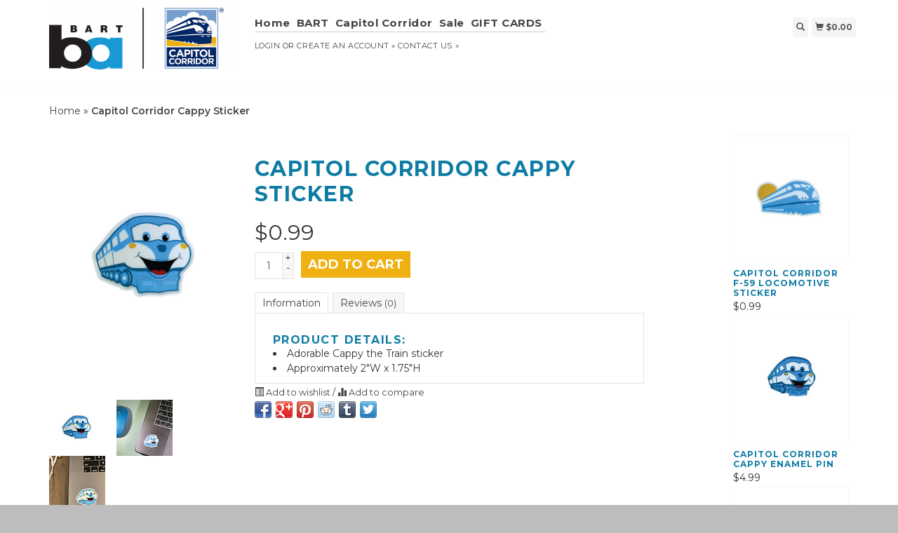

--- FILE ---
content_type: text/html;charset=utf-8
request_url: https://www.railgoods.com/capitol-corridor-cappy-sticker.html
body_size: 5667
content:
<!DOCTYPE html>
<html lang="us">
  <head>
    <title>Capitol Corridor Cappy Sticker - Railgoods</title>
    <meta charset="utf-8"/>
<!-- [START] 'blocks/head.rain' -->
<!--

  (c) 2008-2026 Lightspeed Netherlands B.V.
  http://www.lightspeedhq.com
  Generated: 21-01-2026 @ 14:04:17

-->
<link rel="canonical" href="https://www.railgoods.com/capitol-corridor-cappy-sticker.html"/>
<link rel="alternate" href="https://www.railgoods.com/index.rss" type="application/rss+xml" title="New products"/>
<meta name="robots" content="noodp,noydir"/>
<meta property="og:url" content="https://www.railgoods.com/capitol-corridor-cappy-sticker.html?source=facebook"/>
<meta property="og:site_name" content="Railgoods"/>
<meta property="og:title" content="Capitol Corridor Cappy Sticker"/>
<meta property="og:description" content="Variety of BART and Capitol Corridor clothing and gifts.  T-shirts, hats, socks, kids items, and more."/>
<meta property="og:image" content="https://cdn.shoplightspeed.com/shops/637485/files/23709865/capitol-corridor-cappy-sticker.jpg"/>
<script src="https://www.powr.io/powr.js?external-type=lightspeed"></script>
<!--[if lt IE 9]>
<script src="https://cdn.shoplightspeed.com/assets/html5shiv.js?2025-02-20"></script>
<![endif]-->
<!-- [END] 'blocks/head.rain' -->
    <meta name="viewport" content="width=device-width, initial-scale=1.0" />
    <meta name="apple-mobile-web-app-capable" content="yes" />
    <meta name="apple-mobile-web-app-status-bar-style" content="black" />

    <meta content="Capitol, Corridor, Cappy, Sticker, Gifts, transit, BART, Capitol Corridor, store, shirt, jacket, sticker, train, rider, old boi, new boi, cappy, travel, transportation, commute, railgoods, shop, socks, tote bag" name="keywords" />
    <meta content="Variety of BART and Capitol Corridor clothing and gifts.  T-shirts, hats, socks, kids items, and more." name="description" />
    <meta charset="UTF-8" />
    <link href="https://cdn.shoplightspeed.com/shops/637485/themes/18875/v/49964/assets/favicon.ico?20241202222341" rel="shortcut icon" type="image/x-icon" />
    <link
      href="//fonts.googleapis.com/css?family=Montserrat:400,300,500,600,700"
      rel="stylesheet"
      type="text/css"
    />
    <link href="https://cdn.shoplightspeed.com/shops/637485/themes/18875/assets/bootstrap.css?20251216173752" rel="Stylesheet" type="text/css" />
    <link href="https://cdn.shoplightspeed.com/shops/637485/themes/18875/assets/responsive.css?20251216173752" rel="Stylesheet" type="text/css" />

    <link href="https://cdn.shoplightspeed.com/shops/637485/themes/18875/assets/jquery-sidr-dark.css?20251216173752" rel="Stylesheet" type="text/css" />
    <link href="https://cdn.shoplightspeed.com/shops/637485/themes/18875/assets/framework.css?20251216173752" rel="Stylesheet" type="text/css" />
    <link href="https://cdn.shoplightspeed.com/assets/gui-2-0.css?2025-02-20" rel="Stylesheet" type="text/css" />
    <link href="https://cdn.shoplightspeed.com/shops/637485/themes/18875/assets/custom.css?20251216173752" rel="Stylesheet" type="text/css" />
    <script src="https://cdn.shoplightspeed.com/assets/jquery-1-9-1.js?2025-02-20" type="text/javascript"></script>
    <script src="https://cdn.shoplightspeed.com/assets/jquery-ui-1-10-1.js?2025-02-20" type="text/javascript"></script>
    <script src="https://cdn.shoplightspeed.com/assets/jquery-migrate-1-1-1.js?2025-02-20" type="text/javascript"></script>
    <script src="https://cdn.shoplightspeed.com/shops/637485/themes/18875/assets/jquery-sticky-kit.js?20251216173752" type="text/javascript"></script>
    <script src="https://cdn.shoplightspeed.com/assets/gui.js?2025-02-20" type="text/javascript"></script>
    <script src="https://cdn.shoplightspeed.com/shops/637485/themes/18875/assets/jcarousel.js?20251216173752" type="text/javascript"></script>
    <script src="https://cdn.shoplightspeed.com/shops/637485/themes/18875/assets/main.js?20251216173752" type="text/javascript"></script>
    <script src="https://cdn.shoplightspeed.com/shops/637485/themes/18875/assets/jquery-zoom-min.js?20251216173752" type="text/javascript"></script>
    <script src="https://cdn.shoplightspeed.com/shops/637485/themes/18875/assets/jquery-lazyload.js?20251216173752" type="text/javascript"></script>
    <script src="https://cdn.shoplightspeed.com/shops/637485/themes/18875/assets/jquery-sidr-min.js?20251216173752" type="text/javascript"></script>
    <script src="https://cdn.shoplightspeed.com/shops/637485/themes/18875/assets/uspticker.js?20251216173752" type="text/javascript"></script>
    <script type="text/javascript" src="https://cdn.shoplightspeed.com/shops/637485/themes/18875/assets/share42.js?20251216173752"></script>
  </head>
  <body>
    
    <div id="headercontainer">
  <header class="container labels">
    <div class="col-md-3 logocontainer col-xs-6">
      <a class="logo" href="https://www.railgoods.com/" title="Railgoods - Bay Area Rapid Transit (BART) and Capitol Corridor&#039;s store">
        <img alt="Railgoods - Bay Area Rapid Transit (BART) and Capitol Corridor&#039;s store" src="https://cdn.shoplightspeed.com/shops/637485/themes/18875/v/51990/assets/logo.png?20241202222341" class="img-responsive" />

              </a>
    </div>

    <div class="no-underline hidden-md hidden-lg headerlinks">
      <div class="login right">
        <a href="https://www.railgoods.com/account/"> <span class="glyphicon glyphicon-user"></span></a>
      </div>
    </div>

    <nav>
      <div class="col-md-6 hidden-xs hidden-sm">
        <ul class="navbar top-buffer">
          <li class="item home ">
            <a class="itemLink" href="https://www.railgoods.com/">Home</a>
          </li>

                      <li class="item sub">
              <a class="itemLink" href="https://www.railgoods.com/bart/" title="BART">BART</a>

                              <ul class="subnav">
                                      <li class="subitem">
                      <a class="subitemLink" href="https://www.railgoods.com/bart/2025-holiday/" title="2025 Holiday ">2025 Holiday </a>

                                          </li>
                                      <li class="subitem">
                      <a class="subitemLink" href="https://www.railgoods.com/bart/accessories/" title="Accessories">Accessories</a>

                                              <ul class="subnav">
                                                      <li class="subitem">
                              <a class="subitemLink" href="https://www.railgoods.com/bart/accessories/anime/" title="Anime">Anime</a>
                            </li>
                                                      <li class="subitem">
                              <a class="subitemLink" href="https://www.railgoods.com/bart/accessories/headgear/" title="Headgear">Headgear</a>
                            </li>
                                                      <li class="subitem">
                              <a class="subitemLink" href="https://www.railgoods.com/bart/accessories/fine-art-prints/" title="Fine Art Prints">Fine Art Prints</a>
                            </li>
                                                      <li class="subitem">
                              <a class="subitemLink" href="https://www.railgoods.com/bart/accessories/footwear/" title="Footwear">Footwear</a>
                            </li>
                                                      <li class="subitem">
                              <a class="subitemLink" href="https://www.railgoods.com/bart/accessories/stickers/" title="Stickers">Stickers</a>
                            </li>
                                                      <li class="subitem">
                              <a class="subitemLink" href="https://www.railgoods.com/bart/accessories/trains/" title="Trains">Trains</a>
                            </li>
                                                      <li class="subitem">
                              <a class="subitemLink" href="https://www.railgoods.com/bart/accessories/other/" title="Other">Other</a>
                            </li>
                                                  </ul>
                                          </li>
                                      <li class="subitem">
                      <a class="subitemLink" href="https://www.railgoods.com/bart/baby-toddler/" title="Baby/Toddler">Baby/Toddler</a>

                                          </li>
                                      <li class="subitem">
                      <a class="subitemLink" href="https://www.railgoods.com/bart/ladies/" title="Ladies">Ladies</a>

                                          </li>
                                      <li class="subitem">
                      <a class="subitemLink" href="https://www.railgoods.com/bart/men/" title="Men">Men</a>

                                          </li>
                                      <li class="subitem">
                      <a class="subitemLink" href="https://www.railgoods.com/bart/youth/" title="Youth">Youth</a>

                                          </li>
                                      <li class="subitem">
                      <a class="subitemLink" href="https://www.railgoods.com/bart/system-map-collection/" title="System Map Collection">System Map Collection</a>

                                          </li>
                                      <li class="subitem">
                      <a class="subitemLink" href="https://www.railgoods.com/bart/bart-employees-only/" title="BART Employees Only">BART Employees Only</a>

                                          </li>
                                  </ul>
                          </li>
                      <li class="item">
              <a class="itemLink" href="https://www.railgoods.com/capitol-corridor/" title="Capitol Corridor">Capitol Corridor</a>

                          </li>
                      <li class="item">
              <a class="itemLink" href="https://www.railgoods.com/sale/" title="Sale">Sale</a>

                          </li>
          
                    <li class="item">
            <a class="itemLink" href="https://www.railgoods.com/giftcard/" title="GIFT CARDS">GIFT CARDS</a>
          </li>
          
          
          
                  </ul>

        <div class="no-underline headerlinks">
          <ul class="login">
                          <li>
                <a href="https://www.railgoods.com/account/">Login</a> or
                <a href="https://www.railgoods.com/account/register/"> Create an account »</a>
              </li>
            
            <li>
              <a href="https://www.railgoods.com/service/" title="service">Contact Us »</a>
            </li>
          </ul>
        </div>
      </div>
    </nav>

    <div class="col-md-3 left col-sm-12 col-xs-12">
      <div class="detailcontainer right">
        <a class="burger left hidden-md hidden-lg">
          <div class="tui-dropdown-search">
            <span class="glyphicon glyphicon-menu-hamburger" aria-hidden="true"></span>
          </div>
        </a>
        <a class="searchview" href="#">
          <div class="tui-dropdown-search">
            <span class="glyphicon glyphicon-search"></span>
          </div>
        </a>
        <a class="cartview" href="https://www.railgoods.com/cart/">
          <div class="tui-dropdown-search">
            <span class="glyphicon glyphicon-shopping-cart"></span> $0.00
          </div>
        </a>

        
              </div>
    </div>
  </header>
</div>
    
    <div class="clearfix"></div>

    <div id="searchcontainer">
      <div class="container search center top-padding">
        <h2>What are you looking for</h2>
        <form action="https://www.railgoods.com/search/" id="formSearch" method="get" name="formSearch">
          <input
            name="q"
            placeholder="Search"
            style="margin-right: 10px;"
            type="text"
            value=""
            autofocus
          />
          <a class="btn" href="#" onclick="$('#formSearch').submit();" title="Search"
            ><span>Search</span></a
          >
        </form>
        <a class="closesearch" href="#"><span class="glyphicon glyphicon-remove"></span></a>
      </div>
    </div>

    <div class="clearfix"></div>

    <div id="contentcontainer">
      <div class="container">
</div>

      <div class="container relative white">
<div class="row">
  <span>    <span>  </span> </span>

<!-- BEGIN PRODUCT -->
<div>

  <div class="col-md-12">
  <div class="col-md-12"><div class="no-underline top-padding">
            <a href="https://www.railgoods.com/" title="Home">Home</a>  » <a href=
            "https://www.railgoods.com/capitol-corridor-cappy-sticker.html" title=
            "Capitol Corridor Cappy Sticker"><strong>Capitol Corridor Cappy Sticker</strong></a>     </div></div>
    <div class="col-md-4">

        <div class="zoombox">
            <div class="images">
                                 <a class="zoom first"
                data-image-id="23709865"><img alt="Capitol Corridor Cappy Sticker"
                data-original-url=
                "https://cdn.shoplightspeed.com/shops/637485/files/23709865/capitol-corridor-cappy-sticker.jpg" src=
                "https://cdn.shoplightspeed.com/shops/637485/files/23709865/capitol-corridor-cappy-sticker.jpg"></a>
                                  <a class="zoom "
                data-image-id="23709869"><img alt="Capitol Corridor Cappy Sticker"
                data-original-url=
                "https://cdn.shoplightspeed.com/shops/637485/files/23709869/capitol-corridor-cappy-sticker.jpg" src=
                "https://cdn.shoplightspeed.com/shops/637485/files/23709869/capitol-corridor-cappy-sticker.jpg"></a>
                                  <a class="zoom "
                data-image-id="23709870"><img alt="Capitol Corridor Cappy Sticker"
                data-original-url=
                "https://cdn.shoplightspeed.com/shops/637485/files/23709870/capitol-corridor-cappy-sticker.jpg" src=
                "https://cdn.shoplightspeed.com/shops/637485/files/23709870/capitol-corridor-cappy-sticker.jpg"></a>
                             </div>

            <div class="thumbs clearfix top-padding">
                                 <a data-image-id="23709865"><img alt=
                "Capitol Corridor Cappy Sticker" src=
                "https://cdn.shoplightspeed.com/shops/637485/files/23709865/80x80x1/capitol-corridor-cappy-sticker.jpg"
                title="Capitol Corridor Cappy Sticker"></a>                   <a data-image-id="23709869"><img alt=
                "Capitol Corridor Cappy Sticker" src=
                "https://cdn.shoplightspeed.com/shops/637485/files/23709869/80x80x1/capitol-corridor-cappy-sticker.jpg"
                title="Capitol Corridor Cappy Sticker"></a>                   <a data-image-id="23709870"><img alt=
                "Capitol Corridor Cappy Sticker" src=
                "https://cdn.shoplightspeed.com/shops/637485/files/23709870/80x80x1/capitol-corridor-cappy-sticker.jpg"
                title="Capitol Corridor Cappy Sticker"></a>              </div>
        </div>
    </div>

    <div class="col-md-6 top-padding">
      <div class="product-titel">
        <h1><span>Capitol Corridor Cappy Sticker</span></h1>
      </div>
<!-- BEGIN OFFER -->
<div>
	      <span class="price top-padding">$<span>0.99</span></span>
      
      
       <span>  </span> 
        <form action="https://www.railgoods.com/cart/add/51735705/" id=
        "product_configure_form" method="post">
            <input type="hidden" name="bundle_id" id="product_configure_bundle_id" value="">


            <div class="quantity">
                <input name="quantity" type="text" value=
                "1">

                <div class="change">
                    <a class="up" href="javascript:;" onclick=
                    "updateQuantity('up');">+</a> <a class="down" href=
                    "javascript:;" onclick="updateQuantity('down');">-</a>
                </div>
            </div><a class="btn" href="javascript:;" onclick=
            "$('#product_configure_form').submit();" title=
            "Add to cart"><span>Add to cart</span></a>
        </form>

        <div class="tabs top-buffer">
        <ul>
          <li class="active col-2 information"><a rel="info" href="#">Information</a></li>
                              <li class="col-2 reviews"><a rel="reviews" href="#">Reviews <small>(0)</small></a></li>
        </ul>
      </div>
      <div class="tabsPages col-md-6">
        <div class="page info active">

          <table class="details">
                                                <tr class="availability">
              <td>Availability:</td>
              <td>In stock
                              </td>
            </tr>
                                                          </table>


          
          <p>   <p> </p>
<h3>PRODUCT DETAILS:</h3>
<ul>
<li>Adorable Cappy the Train sticker</li>
<li>Approximately 2"W x 1.75"H</li>
</ul> </p>

                  </div>
        
        
        <div class="page reviews">
          
          <div class="bottom">
            <div class="right">
              <a href="https://www.railgoods.com/account/review/31401819/">Add your review</a>
            </div>
            <span>0</span> stars based on <span>0</span> reviews
          </div>


        </div>



      </div>
      <small>
     <a class="no-underline top-padding" href="https://www.railgoods.com/account/wishlistAdd/31401819/?variant_id=51735705" title="Add to wishlist">
  <span class="glyphicon glyphicon-list-alt no-underline"></span>
  Add to wishlist
</a> /
<a class="no-underline top-padding" href="https://www.railgoods.com/compare/add/51735705/" title="Add to compare">
<span class="glyphicon glyphicon-stats no-underline"></span>
 Add to compare
</a>
         </small>

<div class="share42init"></div>

<!-- END OFFER -->
    </div>

<!-- END PRODUCT -->
    </div>

<div class="col-md-2 right top-padding">
  <div class="products related">
            <div class="image-wrap">
    <a href="https://www.railgoods.com/capitol-corridor-f-59-locomotive-sticker.html" title="Capitol Corridor F-59 Locomotive Sticker">

            <img class="lazy img-responsive"  data-original="https://cdn.shoplightspeed.com/shops/637485/files/23709798/214x234x2/capitol-corridor-f-59-locomotive-sticker.jpg" width="214" height="234" alt="Capitol Corridor F-59 Locomotive Sticker" title="Capitol Corridor F-59 Locomotive Sticker" />
      
      <div class="description text-center">

        <a href="https://www.railgoods.com/capitol-corridor-f-59-locomotive-sticker.html" title="Capitol Corridor F-59 Locomotive Sticker"></a>
      </div>
    </div>

      <div class="info">
        <a href="https://www.railgoods.com/capitol-corridor-f-59-locomotive-sticker.html" title="Capitol Corridor F-59 Locomotive Sticker" class="title">

          <h3 class="no-underline"> Capitol Corridor F-59 Locomotive Sticker</h3>
        </a>
                <span class="money">
          $0.99
                  </span>
        
      </a>








              </div>
            <div class="image-wrap">
    <a href="https://www.railgoods.com/capitol-corridor-cappy-enamel-pin.html" title="Capitol Corridor Cappy Enamel Pin">

            <img class="lazy img-responsive"  data-original="https://cdn.shoplightspeed.com/shops/637485/files/23709938/214x234x2/capitol-corridor-cappy-enamel-pin.jpg" width="214" height="234" alt="Capitol Corridor Cappy Enamel Pin" title="Capitol Corridor Cappy Enamel Pin" />
      
      <div class="description text-center">

        <a href="https://www.railgoods.com/capitol-corridor-cappy-enamel-pin.html" title="Capitol Corridor Cappy Enamel Pin"></a>
      </div>
    </div>

      <div class="info">
        <a href="https://www.railgoods.com/capitol-corridor-cappy-enamel-pin.html" title="Capitol Corridor Cappy Enamel Pin" class="title">

          <h3 class="no-underline"> Capitol Corridor Cappy Enamel Pin</h3>
        </a>
                <span class="money">
          $4.99
                  </span>
        
      </a>








              </div>
            <div class="image-wrap">
    <a href="https://www.railgoods.com/capitol-corridor-locomotive-enamel-pin.html" title="Capitol Corridor F-59 Locomotive Enamel Pin">

            <img class="lazy img-responsive"  data-original="https://cdn.shoplightspeed.com/shops/637485/files/23709209/214x234x2/capitol-corridor-f-59-locomotive-enamel-pin.jpg" width="214" height="234" alt="Capitol Corridor F-59 Locomotive Enamel Pin" title="Capitol Corridor F-59 Locomotive Enamel Pin" />
      
      <div class="description text-center">

        <a href="https://www.railgoods.com/capitol-corridor-locomotive-enamel-pin.html" title="Capitol Corridor F-59 Locomotive Enamel Pin"></a>
      </div>
    </div>

      <div class="info">
        <a href="https://www.railgoods.com/capitol-corridor-locomotive-enamel-pin.html" title="Capitol Corridor F-59 Locomotive Enamel Pin" class="title">

          <h3 class="no-underline"> Capitol Corridor F-59 Locomotive Enamel Pin</h3>
        </a>
                <span class="money">
          $4.99
                  </span>
        
      </a>








              </div>
      </div>
</div>

  </div>
</div>
  <div class="bundlez">
        </div>

</div>

 <!-- [START] PRODUCT -->
<div itemscope itemtype="https://schema.org/Product">
  <meta itemprop="name" content="Capitol Corridor Cappy Sticker">
  <meta itemprop="image" content="https://cdn.shoplightspeed.com/shops/637485/files/23709865/300x250x2/capitol-corridor-cappy-sticker.jpg" />      <meta itemprop="itemCondition" itemtype="https://schema.org/OfferItemCondition" content="https://schema.org/NewCondition"/>
  <meta itemprop="gtin13" content="841000000016" />    

<div itemprop="offers" itemscope itemtype="https://schema.org/Offer">
      <meta itemprop="price" content="0.99" />
    <meta itemprop="priceCurrency" content="USD" />
    <meta itemprop="validFrom" content="2026-01-21" />
  <meta itemprop="priceValidUntil" content="2026-04-21" />
  <meta itemprop="url" content="https://www.railgoods.com/capitol-corridor-cappy-sticker.html" />
   <meta itemprop="availability" content="https://schema.org/InStock"/>
  <meta itemprop="inventoryLevel" content="317" />
 </div>
<!-- [START] REVIEWS -->
<!-- [END] REVIEWS -->
</div>
<!-- [END] PRODUCT -->

  <script>
$(document).ready(function(){
    $('.zoombox .thumbs a').mousedown(function(){
     $('.zoombox .images a').hide();
     $('.zoombox .images a[data-image-id="' + $(this).attr('data-image-id') + '"]').css('display','block');
     $('.zoombox .thumbs a').removeClass('active');
     $('.zoombox .thumbs a[data-image-id="' + $(this).attr('data-image-id') + '"]').addClass('active');
    });

    $('.zoombox .zoom').zoom();
    });
    </script> <script>
function updateQuantity(way){
    var quantity = parseInt($('.quantity input').val());
    if (way == 'up'){
        if (quantity < 10000){
            quantity++;
        } else {
            quantity = 10000;
        }
    } else {
        if (quantity > 1){
            quantity--;
        } else {
            quantity = 1;
        }
    }
    $('.quantity input').val(quantity);
    }

    </script> <script>
$('.tabs a').click(function(){
    var tabs = $(this).closest('.tabs');
    var pages = $('.tabsPages');
    tabs.find('a').closest('li').removeClass('active');
    pages.find('.page').removeClass('active');
    $(this).closest('li').addClass('active');
    pages.find('.page.'+$(this).attr('rel')).addClass('active');
    return false;
    });
    </script>
    </div>

    
<div id="footercontainer">
  <div class="container">
    <div class="row top-padding">
      <div class="col-md-3 col-xs-6 col-sm-6">
        <h2>Customer support</h2>
        <ul class="footerlist no-underline no-list-style">
          <li style="list-style: none;"></li>
          <li>
            <a href="https://www.railgoods.com/service/about/" title="About Us">About Us</a>
          </li>
          <li style="list-style: none;"></li>
          <li>
            <a href="https://www.railgoods.com/service/" title="Contact">Contact</a>
          </li>
          <li style="list-style: none;"></li>
          <li>
            <a href="https://www.railgoods.com/service/general-terms-conditions/" title="General Terms and Conditions">General Terms and Conditions</a>
          </li>
          <li style="list-style: none;"></li>
          <li>
            <a href="https://www.railgoods.com/service/disclaimer/" title="Disclaimer">Disclaimer</a>
          </li>
          <li style="list-style: none;"></li>
          <li>
            <a href="https://www.railgoods.com/service/privacy-policy/" title="Privacy Policy">Privacy Policy</a>
          </li>
          <li style="list-style: none;"></li>
          <li>
            <a href="https://www.railgoods.com/service/payment-methods/" title="Payment Methods">Payment Methods</a>
          </li>
          <li style="list-style: none;"></li>
          <li>
            <a href="https://www.railgoods.com/service/shipping-returns/" title="Pickups, Shipping and Returns">Pickups, Shipping and Returns</a>
          </li>
          <li style="list-style: none;"></li>
        </ul>
      </div>
      <div class="col-md-3 col-xs-6 col-sm-6">
        <h2>Products</h2>
        <ul class="footerlist no-underline no-list-style">
          <li>
            <a href="https://www.railgoods.com/collection/" title="All products">All products</a>
          </li>
          <li>
            <a href="https://www.railgoods.com/collection/?sort=newest" title="New products">New products</a>
          </li>
                    <li>
            <a href="https://www.railgoods.com/giftcard/" title="GIFT CARDS">GIFT CARDS</a>
          </li>
                    <li>
            <a href="https://www.railgoods.com/collection/offers/" title="Offers">Offers</a>
          </li>
                              <li>
            <a href="https://www.railgoods.com/index.rss" title="RSS feed">RSS feed</a>
          </li>
        </ul>
      </div>
      <div class="col-md-3 col-xs-6 col-sm-6">
        <h2>Account</h2>
        <ul class="footerlist no-underline no-list-style">
                      <li>
              <a href="https://www.railgoods.com/account/" title="Register">Register</a>
            </li>
                    <li>
            <a href="https://www.railgoods.com/account/orders/" title="My orders">My orders</a>
          </li>
                                      </ul>
      </div>
      <div class="col-md-3 col-xs-6 col-sm-6">
        <h2>STORE LOCATION </h2>
        <ul class="footerlist">
          <li>At the BART Customer Service Center</li>
          <li>Inside Lake Merritt Station in Oakland  Concourse Level</li>
          <li>(510) 464-7136</li>
        </ul>
        <div class="social-media top-padding">
                                                                              </div>

              </div>
    </div>
  </div>

  <div class="bottomfooter">
    <div class="top-padding container">
      <div class="left">
        <span>
          Copyright
          2026
          Railgoods
                      - Powered by
                          <a href="http://www.lightspeedhq.com" target="_blank" title="Lightspeed">Lightspeed</a>
                                            </span>
      </div>
      <div class="right">
                  <a href="https://www.railgoods.com/service/payment-methods/" title="Payment methods">
            <img alt="Credit Card"src="https://cdn.shoplightspeed.com/assets/icon-payment-creditcard.png?2025-02-20"title="Credit Card" />
          </a>
              </div>
    </div>
  </div>
</div>

    <!-- [START] 'blocks/body.rain' -->
<script>
(function () {
  var s = document.createElement('script');
  s.type = 'text/javascript';
  s.async = true;
  s.src = 'https://www.railgoods.com/services/stats/pageview.js?product=31401819&hash=d950';
  ( document.getElementsByTagName('head')[0] || document.getElementsByTagName('body')[0] ).appendChild(s);
})();
</script>
<!-- [END] 'blocks/body.rain' -->

    
    
    <script type="text/javascript">
      $('img.lazy').lazyload({
        effect: 'fadeIn',
      });
      $('.selectors').stick_in_parent();
    </script>

    <script type="text/javascript">
      $('.burger').sidr({
        name: 'nav',
        source: '.navbar',
        side: 'left',
      });
    </script>
  <script>(function(){function c(){var b=a.contentDocument||a.contentWindow.document;if(b){var d=b.createElement('script');d.innerHTML="window.__CF$cv$params={r:'9c175c1dfd84a0d6',t:'MTc2OTAwNDI1Ny4wMDAwMDA='};var a=document.createElement('script');a.nonce='';a.src='/cdn-cgi/challenge-platform/scripts/jsd/main.js';document.getElementsByTagName('head')[0].appendChild(a);";b.getElementsByTagName('head')[0].appendChild(d)}}if(document.body){var a=document.createElement('iframe');a.height=1;a.width=1;a.style.position='absolute';a.style.top=0;a.style.left=0;a.style.border='none';a.style.visibility='hidden';document.body.appendChild(a);if('loading'!==document.readyState)c();else if(window.addEventListener)document.addEventListener('DOMContentLoaded',c);else{var e=document.onreadystatechange||function(){};document.onreadystatechange=function(b){e(b);'loading'!==document.readyState&&(document.onreadystatechange=e,c())}}}})();</script><script defer src="https://static.cloudflareinsights.com/beacon.min.js/vcd15cbe7772f49c399c6a5babf22c1241717689176015" integrity="sha512-ZpsOmlRQV6y907TI0dKBHq9Md29nnaEIPlkf84rnaERnq6zvWvPUqr2ft8M1aS28oN72PdrCzSjY4U6VaAw1EQ==" data-cf-beacon='{"rayId":"9c175c1dfd84a0d6","version":"2025.9.1","serverTiming":{"name":{"cfExtPri":true,"cfEdge":true,"cfOrigin":true,"cfL4":true,"cfSpeedBrain":true,"cfCacheStatus":true}},"token":"8247b6569c994ee1a1084456a4403cc9","b":1}' crossorigin="anonymous"></script>
</body>
</html>


--- FILE ---
content_type: text/javascript;charset=utf-8
request_url: https://www.railgoods.com/services/stats/pageview.js?product=31401819&hash=d950
body_size: -412
content:
// SEOshop 21-01-2026 14:04:18